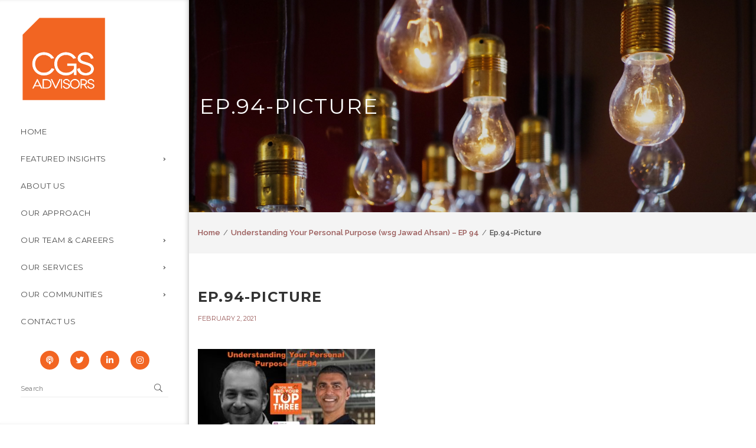

--- FILE ---
content_type: text/html; charset=UTF-8
request_url: https://www.cgsadvisors.com/2021/02/03/jawad-ahsan/ep-94-picture/
body_size: 89412
content:
<!DOCTYPE html>
<!-- Open Html -->
<html lang="en-US">
	<!-- Open Head -->
	<head>
		<meta charset="UTF-8"/>

<meta name="viewport" content="width=device-width, initial-scale=1, maximum-scale=1">

	<meta name="apple-mobile-web-app-title" content="CGS Advisors">

<link rel="pingback" href="https://www.cgsadvisors.com/xmlrpc.php"/>


            <link rel="shortcut icon" href="https://www.cgsadvisors.com/wp-content/uploads/2015/12/favicon.ico" />
    



    <link rel="apple-touch-icon" sizes="144x144" href="https://www.cgsadvisors.com/wp-content/uploads/2015/12/ios144.png">

    <link rel="apple-touch-icon" sizes="114x114" href="https://www.cgsadvisors.com/wp-content/uploads/2015/12/ios114.png">

    <link rel="apple-touch-icon" sizes="72x72" href="https://www.cgsadvisors.com/wp-content/uploads/2015/12/ios72.png">

    <link rel="apple-touch-icon" sizes="57x57" href="https://www.cgsadvisors.com/wp-content/uploads/2015/12/ios57.png">

<!--[if lt IE 9]>
<script src="https://oss.maxcdn.com/html5shiv/3.7.2/html5shiv.min.js"></script>
<script src="https://oss.maxcdn.com/respond/1.4.2/respond.min.js"></script>
<script src="http://css3-mediaqueries-js.googlecode.com/svn/trunk/css3-mediaqueries.js"></script>
<![endif]--><meta name='robots' content='index, follow, max-image-preview:large, max-snippet:-1, max-video-preview:-1' />
<script>window._wca = window._wca || [];</script>

	<!-- This site is optimized with the Yoast SEO plugin v26.8 - https://yoast.com/product/yoast-seo-wordpress/ -->
	<title>Ep.94-Picture - CGS Advisors</title>
	<link rel="canonical" href="https://www.cgsadvisors.com/2021/02/03/jawad-ahsan/ep-94-picture/" />
	<meta property="og:locale" content="en_US" />
	<meta property="og:type" content="article" />
	<meta property="og:title" content="Ep.94-Picture - CGS Advisors" />
	<meta property="og:url" content="https://www.cgsadvisors.com/2021/02/03/jawad-ahsan/ep-94-picture/" />
	<meta property="og:site_name" content="CGS Advisors" />
	<meta property="article:publisher" content="https://www.facebook.com/CGSAdvisors" />
	<meta property="og:image" content="https://www.cgsadvisors.com/2021/02/03/jawad-ahsan/ep-94-picture" />
	<meta property="og:image:width" content="1400" />
	<meta property="og:image:height" content="787" />
	<meta property="og:image:type" content="image/jpeg" />
	<meta name="twitter:card" content="summary_large_image" />
	<meta name="twitter:site" content="@cgsadvise" />
	<script type="application/ld+json" class="yoast-schema-graph">{"@context":"https://schema.org","@graph":[{"@type":"WebPage","@id":"https://www.cgsadvisors.com/2021/02/03/jawad-ahsan/ep-94-picture/","url":"https://www.cgsadvisors.com/2021/02/03/jawad-ahsan/ep-94-picture/","name":"Ep.94-Picture - CGS Advisors","isPartOf":{"@id":"https://www.cgsadvisors.com/#website"},"primaryImageOfPage":{"@id":"https://www.cgsadvisors.com/2021/02/03/jawad-ahsan/ep-94-picture/#primaryimage"},"image":{"@id":"https://www.cgsadvisors.com/2021/02/03/jawad-ahsan/ep-94-picture/#primaryimage"},"thumbnailUrl":"https://www.cgsadvisors.com/wp-content/uploads/2021/02/Ep.94-Picture.jpg","datePublished":"2021-02-02T23:16:16+00:00","breadcrumb":{"@id":"https://www.cgsadvisors.com/2021/02/03/jawad-ahsan/ep-94-picture/#breadcrumb"},"inLanguage":"en-US","potentialAction":[{"@type":"ReadAction","target":["https://www.cgsadvisors.com/2021/02/03/jawad-ahsan/ep-94-picture/"]}]},{"@type":"ImageObject","inLanguage":"en-US","@id":"https://www.cgsadvisors.com/2021/02/03/jawad-ahsan/ep-94-picture/#primaryimage","url":"https://www.cgsadvisors.com/wp-content/uploads/2021/02/Ep.94-Picture.jpg","contentUrl":"https://www.cgsadvisors.com/wp-content/uploads/2021/02/Ep.94-Picture.jpg","width":1400,"height":787},{"@type":"BreadcrumbList","@id":"https://www.cgsadvisors.com/2021/02/03/jawad-ahsan/ep-94-picture/#breadcrumb","itemListElement":[{"@type":"ListItem","position":1,"name":"Home","item":"https://www.cgsadvisors.com/"},{"@type":"ListItem","position":2,"name":"Understanding Your Personal Purpose (wsg Jawad Ahsan) &#8211; EP 94","item":"https://www.cgsadvisors.com/2021/02/03/jawad-ahsan/"},{"@type":"ListItem","position":3,"name":"Ep.94-Picture"}]},{"@type":"WebSite","@id":"https://www.cgsadvisors.com/#website","url":"https://www.cgsadvisors.com/","name":"CGS Advisors LLC","description":"Innovate | Connect | Grow","publisher":{"@id":"https://www.cgsadvisors.com/#organization"},"potentialAction":[{"@type":"SearchAction","target":{"@type":"EntryPoint","urlTemplate":"https://www.cgsadvisors.com/?s={search_term_string}"},"query-input":{"@type":"PropertyValueSpecification","valueRequired":true,"valueName":"search_term_string"}}],"inLanguage":"en-US"},{"@type":"Organization","@id":"https://www.cgsadvisors.com/#organization","name":"CGS Advisors","url":"https://www.cgsadvisors.com/","logo":{"@type":"ImageObject","inLanguage":"en-US","@id":"https://www.cgsadvisors.com/#/schema/logo/image/","url":"https://www.cgsadvisors.com/wp-content/uploads/2015/12/ios114.png","contentUrl":"https://www.cgsadvisors.com/wp-content/uploads/2015/12/ios114.png","width":114,"height":114,"caption":"CGS Advisors"},"image":{"@id":"https://www.cgsadvisors.com/#/schema/logo/image/"},"sameAs":["https://www.facebook.com/CGSAdvisors","https://x.com/cgsadvise","https://www.instagram.com/cgsadvisors","https://www.linkedin.com/company/cgs-advisors-llc/"]}]}</script>
	<!-- / Yoast SEO plugin. -->


<link rel='dns-prefetch' href='//www.googletagmanager.com' />
<link rel='dns-prefetch' href='//stats.wp.com' />
<link rel='dns-prefetch' href='//fonts.googleapis.com' />
<link rel='preconnect' href='//c0.wp.com' />
<link rel="alternate" type="application/rss+xml" title="CGS Advisors &raquo; Feed" href="https://www.cgsadvisors.com/feed/" />
<link rel="alternate" type="application/rss+xml" title="CGS Advisors &raquo; Comments Feed" href="https://www.cgsadvisors.com/comments/feed/" />
<link rel="alternate" type="application/rss+xml" title="CGS Advisors &raquo; Ep.94-Picture Comments Feed" href="https://www.cgsadvisors.com/2021/02/03/jawad-ahsan/ep-94-picture/feed/" />
<link rel="alternate" title="oEmbed (JSON)" type="application/json+oembed" href="https://www.cgsadvisors.com/wp-json/oembed/1.0/embed?url=https%3A%2F%2Fwww.cgsadvisors.com%2F2021%2F02%2F03%2Fjawad-ahsan%2Fep-94-picture%2F" />
<link rel="alternate" title="oEmbed (XML)" type="text/xml+oembed" href="https://www.cgsadvisors.com/wp-json/oembed/1.0/embed?url=https%3A%2F%2Fwww.cgsadvisors.com%2F2021%2F02%2F03%2Fjawad-ahsan%2Fep-94-picture%2F&#038;format=xml" />

    <!-- Global -->

    <style>

        .sc_team_single_member .sc_single_side .social span {
            background: #F26522;
        }

    </style>

    <!-- Grid -->

    <style>

        .grid#sc_our_team .sc_team_member .sc_team_member_name,
        .grid#sc_our_team .sc_team_member .sc_team_member_jobtitle {
            background: #F26522;
        }

        .grid#sc_our_team .sc_team_member {
            padding: 5px !important;
        }

    </style>

    <!-- Grid Circles -->

    <style>

        .grid_circles#sc_our_team .sc_team_member .sc_team_member_jobtitle,
        .grid_circles#sc_our_team .sc_team_member .sc_team_member_name {
            background: #F26522;
        }

        .grid_circles#sc_our_team .sc_team_member {
            margin: 5px;
        }

    </style>

    <!-- Grid Circles 2 -->

    <style>

        .grid_circles2#sc_our_team .sc_team_member {
            margin: 5px;
        }

    </style>

<style id='wp-img-auto-sizes-contain-inline-css' type='text/css'>
img:is([sizes=auto i],[sizes^="auto," i]){contain-intrinsic-size:3000px 1500px}
/*# sourceURL=wp-img-auto-sizes-contain-inline-css */
</style>
<link rel='stylesheet' id='ots-common-css' href='https://www.cgsadvisors.com/wp-content/plugins/our-team-enhanced/assets/css/common.css?ver=4.4.2' type='text/css' media='all' />
<style id='wp-emoji-styles-inline-css' type='text/css'>

	img.wp-smiley, img.emoji {
		display: inline !important;
		border: none !important;
		box-shadow: none !important;
		height: 1em !important;
		width: 1em !important;
		margin: 0 0.07em !important;
		vertical-align: -0.1em !important;
		background: none !important;
		padding: 0 !important;
	}
/*# sourceURL=wp-emoji-styles-inline-css */
</style>
<style id='wp-block-library-inline-css' type='text/css'>
:root{--wp-block-synced-color:#7a00df;--wp-block-synced-color--rgb:122,0,223;--wp-bound-block-color:var(--wp-block-synced-color);--wp-editor-canvas-background:#ddd;--wp-admin-theme-color:#007cba;--wp-admin-theme-color--rgb:0,124,186;--wp-admin-theme-color-darker-10:#006ba1;--wp-admin-theme-color-darker-10--rgb:0,107,160.5;--wp-admin-theme-color-darker-20:#005a87;--wp-admin-theme-color-darker-20--rgb:0,90,135;--wp-admin-border-width-focus:2px}@media (min-resolution:192dpi){:root{--wp-admin-border-width-focus:1.5px}}.wp-element-button{cursor:pointer}:root .has-very-light-gray-background-color{background-color:#eee}:root .has-very-dark-gray-background-color{background-color:#313131}:root .has-very-light-gray-color{color:#eee}:root .has-very-dark-gray-color{color:#313131}:root .has-vivid-green-cyan-to-vivid-cyan-blue-gradient-background{background:linear-gradient(135deg,#00d084,#0693e3)}:root .has-purple-crush-gradient-background{background:linear-gradient(135deg,#34e2e4,#4721fb 50%,#ab1dfe)}:root .has-hazy-dawn-gradient-background{background:linear-gradient(135deg,#faaca8,#dad0ec)}:root .has-subdued-olive-gradient-background{background:linear-gradient(135deg,#fafae1,#67a671)}:root .has-atomic-cream-gradient-background{background:linear-gradient(135deg,#fdd79a,#004a59)}:root .has-nightshade-gradient-background{background:linear-gradient(135deg,#330968,#31cdcf)}:root .has-midnight-gradient-background{background:linear-gradient(135deg,#020381,#2874fc)}:root{--wp--preset--font-size--normal:16px;--wp--preset--font-size--huge:42px}.has-regular-font-size{font-size:1em}.has-larger-font-size{font-size:2.625em}.has-normal-font-size{font-size:var(--wp--preset--font-size--normal)}.has-huge-font-size{font-size:var(--wp--preset--font-size--huge)}.has-text-align-center{text-align:center}.has-text-align-left{text-align:left}.has-text-align-right{text-align:right}.has-fit-text{white-space:nowrap!important}#end-resizable-editor-section{display:none}.aligncenter{clear:both}.items-justified-left{justify-content:flex-start}.items-justified-center{justify-content:center}.items-justified-right{justify-content:flex-end}.items-justified-space-between{justify-content:space-between}.screen-reader-text{border:0;clip-path:inset(50%);height:1px;margin:-1px;overflow:hidden;padding:0;position:absolute;width:1px;word-wrap:normal!important}.screen-reader-text:focus{background-color:#ddd;clip-path:none;color:#444;display:block;font-size:1em;height:auto;left:5px;line-height:normal;padding:15px 23px 14px;text-decoration:none;top:5px;width:auto;z-index:100000}html :where(.has-border-color){border-style:solid}html :where([style*=border-top-color]){border-top-style:solid}html :where([style*=border-right-color]){border-right-style:solid}html :where([style*=border-bottom-color]){border-bottom-style:solid}html :where([style*=border-left-color]){border-left-style:solid}html :where([style*=border-width]){border-style:solid}html :where([style*=border-top-width]){border-top-style:solid}html :where([style*=border-right-width]){border-right-style:solid}html :where([style*=border-bottom-width]){border-bottom-style:solid}html :where([style*=border-left-width]){border-left-style:solid}html :where(img[class*=wp-image-]){height:auto;max-width:100%}:where(figure){margin:0 0 1em}html :where(.is-position-sticky){--wp-admin--admin-bar--position-offset:var(--wp-admin--admin-bar--height,0px)}@media screen and (max-width:600px){html :where(.is-position-sticky){--wp-admin--admin-bar--position-offset:0px}}

/*# sourceURL=wp-block-library-inline-css */
</style><style id='global-styles-inline-css' type='text/css'>
:root{--wp--preset--aspect-ratio--square: 1;--wp--preset--aspect-ratio--4-3: 4/3;--wp--preset--aspect-ratio--3-4: 3/4;--wp--preset--aspect-ratio--3-2: 3/2;--wp--preset--aspect-ratio--2-3: 2/3;--wp--preset--aspect-ratio--16-9: 16/9;--wp--preset--aspect-ratio--9-16: 9/16;--wp--preset--color--black: #000000;--wp--preset--color--cyan-bluish-gray: #abb8c3;--wp--preset--color--white: #ffffff;--wp--preset--color--pale-pink: #f78da7;--wp--preset--color--vivid-red: #cf2e2e;--wp--preset--color--luminous-vivid-orange: #ff6900;--wp--preset--color--luminous-vivid-amber: #fcb900;--wp--preset--color--light-green-cyan: #7bdcb5;--wp--preset--color--vivid-green-cyan: #00d084;--wp--preset--color--pale-cyan-blue: #8ed1fc;--wp--preset--color--vivid-cyan-blue: #0693e3;--wp--preset--color--vivid-purple: #9b51e0;--wp--preset--gradient--vivid-cyan-blue-to-vivid-purple: linear-gradient(135deg,rgb(6,147,227) 0%,rgb(155,81,224) 100%);--wp--preset--gradient--light-green-cyan-to-vivid-green-cyan: linear-gradient(135deg,rgb(122,220,180) 0%,rgb(0,208,130) 100%);--wp--preset--gradient--luminous-vivid-amber-to-luminous-vivid-orange: linear-gradient(135deg,rgb(252,185,0) 0%,rgb(255,105,0) 100%);--wp--preset--gradient--luminous-vivid-orange-to-vivid-red: linear-gradient(135deg,rgb(255,105,0) 0%,rgb(207,46,46) 100%);--wp--preset--gradient--very-light-gray-to-cyan-bluish-gray: linear-gradient(135deg,rgb(238,238,238) 0%,rgb(169,184,195) 100%);--wp--preset--gradient--cool-to-warm-spectrum: linear-gradient(135deg,rgb(74,234,220) 0%,rgb(151,120,209) 20%,rgb(207,42,186) 40%,rgb(238,44,130) 60%,rgb(251,105,98) 80%,rgb(254,248,76) 100%);--wp--preset--gradient--blush-light-purple: linear-gradient(135deg,rgb(255,206,236) 0%,rgb(152,150,240) 100%);--wp--preset--gradient--blush-bordeaux: linear-gradient(135deg,rgb(254,205,165) 0%,rgb(254,45,45) 50%,rgb(107,0,62) 100%);--wp--preset--gradient--luminous-dusk: linear-gradient(135deg,rgb(255,203,112) 0%,rgb(199,81,192) 50%,rgb(65,88,208) 100%);--wp--preset--gradient--pale-ocean: linear-gradient(135deg,rgb(255,245,203) 0%,rgb(182,227,212) 50%,rgb(51,167,181) 100%);--wp--preset--gradient--electric-grass: linear-gradient(135deg,rgb(202,248,128) 0%,rgb(113,206,126) 100%);--wp--preset--gradient--midnight: linear-gradient(135deg,rgb(2,3,129) 0%,rgb(40,116,252) 100%);--wp--preset--font-size--small: 13px;--wp--preset--font-size--medium: 20px;--wp--preset--font-size--large: 36px;--wp--preset--font-size--x-large: 42px;--wp--preset--spacing--20: 0.44rem;--wp--preset--spacing--30: 0.67rem;--wp--preset--spacing--40: 1rem;--wp--preset--spacing--50: 1.5rem;--wp--preset--spacing--60: 2.25rem;--wp--preset--spacing--70: 3.38rem;--wp--preset--spacing--80: 5.06rem;--wp--preset--shadow--natural: 6px 6px 9px rgba(0, 0, 0, 0.2);--wp--preset--shadow--deep: 12px 12px 50px rgba(0, 0, 0, 0.4);--wp--preset--shadow--sharp: 6px 6px 0px rgba(0, 0, 0, 0.2);--wp--preset--shadow--outlined: 6px 6px 0px -3px rgb(255, 255, 255), 6px 6px rgb(0, 0, 0);--wp--preset--shadow--crisp: 6px 6px 0px rgb(0, 0, 0);}:where(.is-layout-flex){gap: 0.5em;}:where(.is-layout-grid){gap: 0.5em;}body .is-layout-flex{display: flex;}.is-layout-flex{flex-wrap: wrap;align-items: center;}.is-layout-flex > :is(*, div){margin: 0;}body .is-layout-grid{display: grid;}.is-layout-grid > :is(*, div){margin: 0;}:where(.wp-block-columns.is-layout-flex){gap: 2em;}:where(.wp-block-columns.is-layout-grid){gap: 2em;}:where(.wp-block-post-template.is-layout-flex){gap: 1.25em;}:where(.wp-block-post-template.is-layout-grid){gap: 1.25em;}.has-black-color{color: var(--wp--preset--color--black) !important;}.has-cyan-bluish-gray-color{color: var(--wp--preset--color--cyan-bluish-gray) !important;}.has-white-color{color: var(--wp--preset--color--white) !important;}.has-pale-pink-color{color: var(--wp--preset--color--pale-pink) !important;}.has-vivid-red-color{color: var(--wp--preset--color--vivid-red) !important;}.has-luminous-vivid-orange-color{color: var(--wp--preset--color--luminous-vivid-orange) !important;}.has-luminous-vivid-amber-color{color: var(--wp--preset--color--luminous-vivid-amber) !important;}.has-light-green-cyan-color{color: var(--wp--preset--color--light-green-cyan) !important;}.has-vivid-green-cyan-color{color: var(--wp--preset--color--vivid-green-cyan) !important;}.has-pale-cyan-blue-color{color: var(--wp--preset--color--pale-cyan-blue) !important;}.has-vivid-cyan-blue-color{color: var(--wp--preset--color--vivid-cyan-blue) !important;}.has-vivid-purple-color{color: var(--wp--preset--color--vivid-purple) !important;}.has-black-background-color{background-color: var(--wp--preset--color--black) !important;}.has-cyan-bluish-gray-background-color{background-color: var(--wp--preset--color--cyan-bluish-gray) !important;}.has-white-background-color{background-color: var(--wp--preset--color--white) !important;}.has-pale-pink-background-color{background-color: var(--wp--preset--color--pale-pink) !important;}.has-vivid-red-background-color{background-color: var(--wp--preset--color--vivid-red) !important;}.has-luminous-vivid-orange-background-color{background-color: var(--wp--preset--color--luminous-vivid-orange) !important;}.has-luminous-vivid-amber-background-color{background-color: var(--wp--preset--color--luminous-vivid-amber) !important;}.has-light-green-cyan-background-color{background-color: var(--wp--preset--color--light-green-cyan) !important;}.has-vivid-green-cyan-background-color{background-color: var(--wp--preset--color--vivid-green-cyan) !important;}.has-pale-cyan-blue-background-color{background-color: var(--wp--preset--color--pale-cyan-blue) !important;}.has-vivid-cyan-blue-background-color{background-color: var(--wp--preset--color--vivid-cyan-blue) !important;}.has-vivid-purple-background-color{background-color: var(--wp--preset--color--vivid-purple) !important;}.has-black-border-color{border-color: var(--wp--preset--color--black) !important;}.has-cyan-bluish-gray-border-color{border-color: var(--wp--preset--color--cyan-bluish-gray) !important;}.has-white-border-color{border-color: var(--wp--preset--color--white) !important;}.has-pale-pink-border-color{border-color: var(--wp--preset--color--pale-pink) !important;}.has-vivid-red-border-color{border-color: var(--wp--preset--color--vivid-red) !important;}.has-luminous-vivid-orange-border-color{border-color: var(--wp--preset--color--luminous-vivid-orange) !important;}.has-luminous-vivid-amber-border-color{border-color: var(--wp--preset--color--luminous-vivid-amber) !important;}.has-light-green-cyan-border-color{border-color: var(--wp--preset--color--light-green-cyan) !important;}.has-vivid-green-cyan-border-color{border-color: var(--wp--preset--color--vivid-green-cyan) !important;}.has-pale-cyan-blue-border-color{border-color: var(--wp--preset--color--pale-cyan-blue) !important;}.has-vivid-cyan-blue-border-color{border-color: var(--wp--preset--color--vivid-cyan-blue) !important;}.has-vivid-purple-border-color{border-color: var(--wp--preset--color--vivid-purple) !important;}.has-vivid-cyan-blue-to-vivid-purple-gradient-background{background: var(--wp--preset--gradient--vivid-cyan-blue-to-vivid-purple) !important;}.has-light-green-cyan-to-vivid-green-cyan-gradient-background{background: var(--wp--preset--gradient--light-green-cyan-to-vivid-green-cyan) !important;}.has-luminous-vivid-amber-to-luminous-vivid-orange-gradient-background{background: var(--wp--preset--gradient--luminous-vivid-amber-to-luminous-vivid-orange) !important;}.has-luminous-vivid-orange-to-vivid-red-gradient-background{background: var(--wp--preset--gradient--luminous-vivid-orange-to-vivid-red) !important;}.has-very-light-gray-to-cyan-bluish-gray-gradient-background{background: var(--wp--preset--gradient--very-light-gray-to-cyan-bluish-gray) !important;}.has-cool-to-warm-spectrum-gradient-background{background: var(--wp--preset--gradient--cool-to-warm-spectrum) !important;}.has-blush-light-purple-gradient-background{background: var(--wp--preset--gradient--blush-light-purple) !important;}.has-blush-bordeaux-gradient-background{background: var(--wp--preset--gradient--blush-bordeaux) !important;}.has-luminous-dusk-gradient-background{background: var(--wp--preset--gradient--luminous-dusk) !important;}.has-pale-ocean-gradient-background{background: var(--wp--preset--gradient--pale-ocean) !important;}.has-electric-grass-gradient-background{background: var(--wp--preset--gradient--electric-grass) !important;}.has-midnight-gradient-background{background: var(--wp--preset--gradient--midnight) !important;}.has-small-font-size{font-size: var(--wp--preset--font-size--small) !important;}.has-medium-font-size{font-size: var(--wp--preset--font-size--medium) !important;}.has-large-font-size{font-size: var(--wp--preset--font-size--large) !important;}.has-x-large-font-size{font-size: var(--wp--preset--font-size--x-large) !important;}
/*# sourceURL=global-styles-inline-css */
</style>

<style id='classic-theme-styles-inline-css' type='text/css'>
/*! This file is auto-generated */
.wp-block-button__link{color:#fff;background-color:#32373c;border-radius:9999px;box-shadow:none;text-decoration:none;padding:calc(.667em + 2px) calc(1.333em + 2px);font-size:1.125em}.wp-block-file__button{background:#32373c;color:#fff;text-decoration:none}
/*# sourceURL=/wp-includes/css/classic-themes.min.css */
</style>
<link rel='stylesheet' id='contact-form-7-css' href='https://www.cgsadvisors.com/wp-content/plugins/contact-form-7/includes/css/styles.css?ver=6.1.4' type='text/css' media='all' />
<link rel='stylesheet' id='events-manager-css' href='https://www.cgsadvisors.com/wp-content/plugins/events-manager/includes/css/events-manager.min.css?ver=7.2.3.1' type='text/css' media='all' />
<style id='events-manager-inline-css' type='text/css'>
body .em { --font-family : inherit; --font-weight : inherit; --font-size : 1em; --line-height : inherit; }
/*# sourceURL=events-manager-inline-css */
</style>
<link rel='stylesheet' id='woocommerce-layout-css' href='https://c0.wp.com/p/woocommerce/10.4.3/assets/css/woocommerce-layout.css' type='text/css' media='all' />
<style id='woocommerce-layout-inline-css' type='text/css'>

	.infinite-scroll .woocommerce-pagination {
		display: none;
	}
/*# sourceURL=woocommerce-layout-inline-css */
</style>
<link rel='stylesheet' id='woocommerce-smallscreen-css' href='https://c0.wp.com/p/woocommerce/10.4.3/assets/css/woocommerce-smallscreen.css' type='text/css' media='only screen and (max-width: 768px)' />
<link rel='stylesheet' id='woocommerce-general-css' href='https://c0.wp.com/p/woocommerce/10.4.3/assets/css/woocommerce.css' type='text/css' media='all' />
<style id='woocommerce-inline-inline-css' type='text/css'>
.woocommerce form .form-row .required { visibility: visible; }
/*# sourceURL=woocommerce-inline-inline-css */
</style>
<link rel='stylesheet' id='ots-widget-css' href='https://www.cgsadvisors.com/wp-content/plugins/our-team-enhanced/assets/css/widgets.css?ver=4.4.2' type='text/css' media='all' />
<link rel='stylesheet' id='xmenu-menu-amination-css' href='https://www.cgsadvisors.com/wp-content/themes/wolverine/g5plus-framework/xmenu/assets/css/amination.css?ver=6.9' type='text/css' media='all' />
<link rel='stylesheet' id='xmenu-menu-style-css' href='https://www.cgsadvisors.com/wp-content/themes/wolverine/g5plus-framework/xmenu/assets/css/style.css?ver=6.9' type='text/css' media='all' />
<link rel='stylesheet' id='g5plus_framework_font_awesome-css' href='https://www.cgsadvisors.com/wp-content/themes/wolverine/assets/plugins/fonts-awesome/css/font-awesome.min.css?ver=6.9' type='text/css' media='all' />
<link rel='stylesheet' id='g5plus_framework_font_awesome_animation-css' href='https://www.cgsadvisors.com/wp-content/themes/wolverine/assets/plugins/fonts-awesome/css/font-awesome-animation.min.css?ver=6.9' type='text/css' media='all' />
<link rel='stylesheet' id='g5plus_framework_bootstrap-css' href='https://www.cgsadvisors.com/wp-content/themes/wolverine/assets/plugins/bootstrap/css/bootstrap.min.css?ver=6.9' type='text/css' media='all' />
<link rel='stylesheet' id='g5plus_framework_wolverine_icon-css' href='https://www.cgsadvisors.com/wp-content/themes/wolverine/assets/plugins/wolverine-icon/css/styles.min.css?ver=6.9' type='text/css' media='all' />
<link rel='stylesheet' id='g5plus_framework_owl_carousel-css' href='https://www.cgsadvisors.com/wp-content/themes/wolverine/assets/plugins/owl-carousel/owl.carousel.min.css?ver=6.9' type='text/css' media='all' />
<link rel='stylesheet' id='g5plus_framework_owl_carousel_theme-css' href='https://www.cgsadvisors.com/wp-content/themes/wolverine/assets/plugins/owl-carousel/owl.theme.min.css?ver=6.9' type='text/css' media='all' />
<link rel='stylesheet' id='g5plus_framework_owl_carousel_transitions-css' href='https://www.cgsadvisors.com/wp-content/themes/wolverine/assets/plugins/owl-carousel/owl.transitions.min.css?ver=6.9' type='text/css' media='all' />
<link rel='stylesheet' id='g5plus_framework_prettyPhoto-css' href='https://www.cgsadvisors.com/wp-content/themes/wolverine/assets/plugins/prettyPhoto/css/prettyPhoto.min.css?ver=6.9' type='text/css' media='all' />
<link rel='stylesheet' id='g5plus_framework_peffect_scrollbar-css' href='https://www.cgsadvisors.com/wp-content/themes/wolverine/assets/plugins/perfect-scrollbar/css/perfect-scrollbar.min.css?ver=6.9' type='text/css' media='all' />
<link rel='stylesheet' id='g5plus-jplayer-css-css' href='https://www.cgsadvisors.com/wp-content/themes/wolverine/assets/plugins/jquery.jPlayer/skin/g5plus/skin.min.css?ver=1' type='text/css' media='all' />
<link rel='stylesheet' id='g5plus_framework_style-css' href='https://www.cgsadvisors.com/wp-content/themes/wolverine/style.min.css?ver=6.9' type='text/css' media='all' />
<link rel='stylesheet' id='g5plus_framework_vc_customize_css-css' href='https://www.cgsadvisors.com/wp-content/themes/wolverine/assets/css/vc-customize.min.css?ver=6.9' type='text/css' media='all' />
<link rel='stylesheet' id='redux-google-fonts-g5plus_wolverine_options-css' href='https://fonts.googleapis.com/css?family=Raleway%3A100%2C200%2C300%2C400%2C500%2C600%2C700%2C800%2C900%7CMontserrat%3A400%2C700%7CPlayfair+Display%3A400%2C700%2C900%2C400italic%2C700italic%2C900italic%7CLato&#038;subset=latin&#038;ver=1763664975' type='text/css' media='all' />
<link rel='stylesheet' id='child-style-css' href='https://www.cgsadvisors.com/wp-content/themes/wolverine-child/style.css?ver=6.9' type='text/css' media='all' />
<script type="text/javascript" id="woocommerce-google-analytics-integration-gtag-js-after">
/* <![CDATA[ */
/* Google Analytics for WooCommerce (gtag.js) */
					window.dataLayer = window.dataLayer || [];
					function gtag(){dataLayer.push(arguments);}
					// Set up default consent state.
					for ( const mode of [{"analytics_storage":"denied","ad_storage":"denied","ad_user_data":"denied","ad_personalization":"denied","region":["AT","BE","BG","HR","CY","CZ","DK","EE","FI","FR","DE","GR","HU","IS","IE","IT","LV","LI","LT","LU","MT","NL","NO","PL","PT","RO","SK","SI","ES","SE","GB","CH"]}] || [] ) {
						gtag( "consent", "default", { "wait_for_update": 500, ...mode } );
					}
					gtag("js", new Date());
					gtag("set", "developer_id.dOGY3NW", true);
					gtag("config", "G-W4T334JLC3", {"track_404":true,"allow_google_signals":true,"logged_in":false,"linker":{"domains":[],"allow_incoming":false},"custom_map":{"dimension1":"logged_in"}});
//# sourceURL=woocommerce-google-analytics-integration-gtag-js-after
/* ]]> */
</script>
<script type="text/javascript" src="https://c0.wp.com/c/6.9/wp-includes/js/jquery/jquery.min.js" id="jquery-core-js"></script>
<script type="text/javascript" src="https://c0.wp.com/c/6.9/wp-includes/js/jquery/jquery-migrate.min.js" id="jquery-migrate-js"></script>
<script type="text/javascript" src="https://c0.wp.com/c/6.9/wp-includes/js/jquery/ui/core.min.js" id="jquery-ui-core-js"></script>
<script type="text/javascript" src="https://c0.wp.com/c/6.9/wp-includes/js/jquery/ui/mouse.min.js" id="jquery-ui-mouse-js"></script>
<script type="text/javascript" src="https://c0.wp.com/c/6.9/wp-includes/js/jquery/ui/sortable.min.js" id="jquery-ui-sortable-js"></script>
<script type="text/javascript" src="https://c0.wp.com/c/6.9/wp-includes/js/jquery/ui/datepicker.min.js" id="jquery-ui-datepicker-js"></script>
<script type="text/javascript" id="jquery-ui-datepicker-js-after">
/* <![CDATA[ */
jQuery(function(jQuery){jQuery.datepicker.setDefaults({"closeText":"Close","currentText":"Today","monthNames":["January","February","March","April","May","June","July","August","September","October","November","December"],"monthNamesShort":["Jan","Feb","Mar","Apr","May","Jun","Jul","Aug","Sep","Oct","Nov","Dec"],"nextText":"Next","prevText":"Previous","dayNames":["Sunday","Monday","Tuesday","Wednesday","Thursday","Friday","Saturday"],"dayNamesShort":["Sun","Mon","Tue","Wed","Thu","Fri","Sat"],"dayNamesMin":["S","M","T","W","T","F","S"],"dateFormat":"MM d, yy","firstDay":0,"isRTL":false});});
//# sourceURL=jquery-ui-datepicker-js-after
/* ]]> */
</script>
<script type="text/javascript" src="https://c0.wp.com/c/6.9/wp-includes/js/jquery/ui/resizable.min.js" id="jquery-ui-resizable-js"></script>
<script type="text/javascript" src="https://c0.wp.com/c/6.9/wp-includes/js/jquery/ui/draggable.min.js" id="jquery-ui-draggable-js"></script>
<script type="text/javascript" src="https://c0.wp.com/c/6.9/wp-includes/js/jquery/ui/controlgroup.min.js" id="jquery-ui-controlgroup-js"></script>
<script type="text/javascript" src="https://c0.wp.com/c/6.9/wp-includes/js/jquery/ui/checkboxradio.min.js" id="jquery-ui-checkboxradio-js"></script>
<script type="text/javascript" src="https://c0.wp.com/c/6.9/wp-includes/js/jquery/ui/button.min.js" id="jquery-ui-button-js"></script>
<script type="text/javascript" src="https://c0.wp.com/c/6.9/wp-includes/js/jquery/ui/dialog.min.js" id="jquery-ui-dialog-js"></script>
<script type="text/javascript" id="events-manager-js-extra">
/* <![CDATA[ */
var EM = {"ajaxurl":"https://www.cgsadvisors.com/wp-admin/admin-ajax.php","locationajaxurl":"https://www.cgsadvisors.com/wp-admin/admin-ajax.php?action=locations_search","firstDay":"0","locale":"en","dateFormat":"yy-mm-dd","ui_css":"https://www.cgsadvisors.com/wp-content/plugins/events-manager/includes/css/jquery-ui/build.min.css","show24hours":"0","is_ssl":"1","autocomplete_limit":"10","calendar":{"breakpoints":{"small":560,"medium":908,"large":false},"month_format":"M Y"},"phone":"","datepicker":{"format":"m/d/Y"},"search":{"breakpoints":{"small":650,"medium":850,"full":false}},"url":"https://www.cgsadvisors.com/wp-content/plugins/events-manager","assets":{"input.em-uploader":{"js":{"em-uploader":{"url":"https://www.cgsadvisors.com/wp-content/plugins/events-manager/includes/js/em-uploader.js?v=7.2.3.1","event":"em_uploader_ready"}}},".em-event-editor":{"js":{"event-editor":{"url":"https://www.cgsadvisors.com/wp-content/plugins/events-manager/includes/js/events-manager-event-editor.js?v=7.2.3.1","event":"em_event_editor_ready"}},"css":{"event-editor":"https://www.cgsadvisors.com/wp-content/plugins/events-manager/includes/css/events-manager-event-editor.min.css?v=7.2.3.1"}},".em-recurrence-sets, .em-timezone":{"js":{"luxon":{"url":"luxon/luxon.js?v=7.2.3.1","event":"em_luxon_ready"}}},".em-booking-form, #em-booking-form, .em-booking-recurring, .em-event-booking-form":{"js":{"em-bookings":{"url":"https://www.cgsadvisors.com/wp-content/plugins/events-manager/includes/js/bookingsform.js?v=7.2.3.1","event":"em_booking_form_js_loaded"}}},"#em-opt-archetypes":{"js":{"archetypes":"https://www.cgsadvisors.com/wp-content/plugins/events-manager/includes/js/admin-archetype-editor.js?v=7.2.3.1","archetypes_ms":"https://www.cgsadvisors.com/wp-content/plugins/events-manager/includes/js/admin-archetypes.js?v=7.2.3.1","qs":"qs/qs.js?v=7.2.3.1"}}},"cached":"1","bookingInProgress":"Please wait while the booking is being submitted.","tickets_save":"Save Ticket","bookingajaxurl":"https://www.cgsadvisors.com/wp-admin/admin-ajax.php","bookings_export_save":"Export Bookings","bookings_settings_save":"Save Settings","booking_delete":"Are you sure you want to delete?","booking_offset":"30","bookings":{"submit_button":{"text":{"default":"Send your booking","free":"Send your booking","payment":"Send your booking","processing":"Processing ..."}},"update_listener":""},"bb_full":"Sold Out","bb_book":"Book Now","bb_booking":"Booking...","bb_booked":"Booking Submitted","bb_error":"Booking Error. Try again?","bb_cancel":"Cancel","bb_canceling":"Canceling...","bb_cancelled":"Cancelled","bb_cancel_error":"Cancellation Error. Try again?","txt_search":"Search","txt_searching":"Searching...","txt_loading":"Loading..."};
//# sourceURL=events-manager-js-extra
/* ]]> */
</script>
<script type="text/javascript" src="https://www.cgsadvisors.com/wp-content/plugins/events-manager/includes/js/events-manager.js?ver=7.2.3.1" id="events-manager-js"></script>
<script type="text/javascript" data-jetpack-boost="ignore" src="//www.cgsadvisors.com/wp-content/plugins/revslider/sr6/assets/js/rbtools.min.js?ver=6.7.37" async id="tp-tools-js"></script>
<script type="text/javascript" data-jetpack-boost="ignore" src="//www.cgsadvisors.com/wp-content/plugins/revslider/sr6/assets/js/rs6.min.js?ver=6.7.37" async id="revmin-js"></script>
<script type="text/javascript" src="https://c0.wp.com/p/woocommerce/10.4.3/assets/js/jquery-blockui/jquery.blockUI.min.js" id="wc-jquery-blockui-js" data-wp-strategy="defer"></script>
<script type="text/javascript" id="wc-add-to-cart-js-extra">
/* <![CDATA[ */
var wc_add_to_cart_params = {"ajax_url":"/wp-admin/admin-ajax.php","wc_ajax_url":"/?wc-ajax=%%endpoint%%","i18n_view_cart":"View cart","cart_url":"https://www.cgsadvisors.com","is_cart":"","cart_redirect_after_add":"no"};
//# sourceURL=wc-add-to-cart-js-extra
/* ]]> */
</script>
<script type="text/javascript" src="https://c0.wp.com/p/woocommerce/10.4.3/assets/js/frontend/add-to-cart.min.js" id="wc-add-to-cart-js" data-wp-strategy="defer"></script>
<script type="text/javascript" src="https://c0.wp.com/p/woocommerce/10.4.3/assets/js/js-cookie/js.cookie.min.js" id="wc-js-cookie-js" data-wp-strategy="defer"></script>
<script type="text/javascript" src="https://www.cgsadvisors.com/wp-content/plugins/js_composer/assets/js/vendors/woocommerce-add-to-cart.js?ver=8.6.1" id="vc_woocommerce-add-to-cart-js-js"></script>
<script type="text/javascript" src="https://stats.wp.com/s-202604.js" id="woocommerce-analytics-js" defer="defer" data-wp-strategy="defer"></script>

<!-- Google tag (gtag.js) snippet added by Site Kit -->
<!-- Google Analytics snippet added by Site Kit -->
<script type="text/javascript" src="https://www.googletagmanager.com/gtag/js?id=GT-WVCKRBCD" id="google_gtagjs-js" async></script>
<script type="text/javascript" id="google_gtagjs-js-after">
/* <![CDATA[ */
window.dataLayer = window.dataLayer || [];function gtag(){dataLayer.push(arguments);}
gtag("set","linker",{"domains":["www.cgsadvisors.com"]});
gtag("js", new Date());
gtag("set", "developer_id.dZTNiMT", true);
gtag("config", "GT-WVCKRBCD");
 window._googlesitekit = window._googlesitekit || {}; window._googlesitekit.throttledEvents = []; window._googlesitekit.gtagEvent = (name, data) => { var key = JSON.stringify( { name, data } ); if ( !! window._googlesitekit.throttledEvents[ key ] ) { return; } window._googlesitekit.throttledEvents[ key ] = true; setTimeout( () => { delete window._googlesitekit.throttledEvents[ key ]; }, 5 ); gtag( "event", name, { ...data, event_source: "site-kit" } ); }; 
//# sourceURL=google_gtagjs-js-after
/* ]]> */
</script>
<script type="text/javascript" id="inbound-analytics-js-extra">
/* <![CDATA[ */
var inbound_settings = {"post_id":"2671","post_type":"attachment","variation_id":"0","ip_address":"3.129.7.128","wp_lead_data":{"lead_id":null,"lead_email":null,"lead_uid":null,"lead_nonce":null},"admin_url":"https://www.cgsadvisors.com/wp-admin/admin-ajax.php","track_time":"2026/01/21 6:05:23","page_tracking":"on","search_tracking":"on","comment_tracking":"on","custom_mapping":[],"is_admin":"","ajax_nonce":"6df7be780a"};
//# sourceURL=inbound-analytics-js-extra
/* ]]> */
</script>
<script type="text/javascript" src="https://www.cgsadvisors.com/wp-content/plugins/leads//shared/assets/js/frontend/analytics/inboundAnalytics.min.js" id="inbound-analytics-js"></script>
<script></script><link rel="https://api.w.org/" href="https://www.cgsadvisors.com/wp-json/" /><link rel="alternate" title="JSON" type="application/json" href="https://www.cgsadvisors.com/wp-json/wp/v2/media/2671" /><link rel="EditURI" type="application/rsd+xml" title="RSD" href="https://www.cgsadvisors.com/xmlrpc.php?rsd" />
<meta name="generator" content="WordPress 6.9" />
<meta name="generator" content="WooCommerce 10.4.3" />
<link rel='shortlink' href='https://www.cgsadvisors.com/?p=2671' />
<meta name="generator" content="Site Kit by Google 1.170.0" />	<style>img#wpstats{display:none}</style>
		<style id="g5plus_custom_style" type="text/css"></style><style type="text/css">
                     /* Custom CSS by Arnaud Crowther - September 2019 */
@import url('https://fonts.googleapis.com/css?family=Roboto&display=swap');

@media screen and (min-width: 992px) {
	header.header-left {
		padding: 0 35px 50px;
	}
}

input[type="text"], input[type="search"], input[type="email"], input[type="url"], input[type="password"], textarea {
	width: 100%;
}

.entry-content .mc4wp-form input[type="email"], .entry-content .mc4wp-form input[type="text"] {
  width: 296px;
  height: 44px;
	display: inline-block;
}

.footer-sidebar input[type=submit], .custom-theme-button {
	display: inline-block;
	-webkit-transition: all .2s linear;
	-moz-transition: all .2s linear;
	-ms-transition: all .2s linear;
	-o-transition: all .2s linear;
	transition: all .2s linear;
	font-family: 'Montserrat';
	color: #FFFFFF;
	font-size: 10px;
	line-height: 1.6;
	letter-spacing: 0.2em;
	font-weight: 400;
	text-transform: uppercase;
	text-align: center;
	border: 1px solid #f26522;
	background-color: #f26522;
	min-width: 170px;
	padding: 13px 20px;
}

.custom-footer-list ul {
    list-style: none;
    padding-left: 0;
    overflow: auto;
    margin: 0;
    line-height: 2;
    font-size: 11px;
    font-family: 'Montserrat';
    color: #444;
    text-transform: uppercase;
    letter-spacing: 0.05em;
}
.custom-footer-list ul li {
    margin: 10px 0;
    padding-top: 10px;
    border-top: 1px solid #bbb;
}
.custom-footer-list ul li:first-child {
    border-top: 0px;
    margin-top: 0;
    padding-top: 0;
}
.custom-footer-list ul a:hover {
    color: #f26522;
}

.podsub {
    display: flex;
}
.podsub a {
    margin-right: 10px;
}

footer .bottom-bar-inner .sidebar h4.widget-title {
    margin-bottom: 0;
}                </style>	<noscript><style>.woocommerce-product-gallery{ opacity: 1 !important; }</style></noscript>
	<meta name="generator" content="Powered by WPBakery Page Builder - drag and drop page builder for WordPress."/>
<meta name="generator" content="Powered by Slider Revolution 6.7.37 - responsive, Mobile-Friendly Slider Plugin for WordPress with comfortable drag and drop interface." />
<link rel="alternate" type="application/rss+xml" title="You, Me, And Your Top Three" href="http://youmetop3.libsyn.com/rss"><script data-jetpack-boost="ignore">function setREVStartSize(e){
			//window.requestAnimationFrame(function() {
				window.RSIW = window.RSIW===undefined ? window.innerWidth : window.RSIW;
				window.RSIH = window.RSIH===undefined ? window.innerHeight : window.RSIH;
				try {
					var pw = document.getElementById(e.c).parentNode.offsetWidth,
						newh;
					pw = pw===0 || isNaN(pw) || (e.l=="fullwidth" || e.layout=="fullwidth") ? window.RSIW : pw;
					e.tabw = e.tabw===undefined ? 0 : parseInt(e.tabw);
					e.thumbw = e.thumbw===undefined ? 0 : parseInt(e.thumbw);
					e.tabh = e.tabh===undefined ? 0 : parseInt(e.tabh);
					e.thumbh = e.thumbh===undefined ? 0 : parseInt(e.thumbh);
					e.tabhide = e.tabhide===undefined ? 0 : parseInt(e.tabhide);
					e.thumbhide = e.thumbhide===undefined ? 0 : parseInt(e.thumbhide);
					e.mh = e.mh===undefined || e.mh=="" || e.mh==="auto" ? 0 : parseInt(e.mh,0);
					if(e.layout==="fullscreen" || e.l==="fullscreen")
						newh = Math.max(e.mh,window.RSIH);
					else{
						e.gw = Array.isArray(e.gw) ? e.gw : [e.gw];
						for (var i in e.rl) if (e.gw[i]===undefined || e.gw[i]===0) e.gw[i] = e.gw[i-1];
						e.gh = e.el===undefined || e.el==="" || (Array.isArray(e.el) && e.el.length==0)? e.gh : e.el;
						e.gh = Array.isArray(e.gh) ? e.gh : [e.gh];
						for (var i in e.rl) if (e.gh[i]===undefined || e.gh[i]===0) e.gh[i] = e.gh[i-1];
											
						var nl = new Array(e.rl.length),
							ix = 0,
							sl;
						e.tabw = e.tabhide>=pw ? 0 : e.tabw;
						e.thumbw = e.thumbhide>=pw ? 0 : e.thumbw;
						e.tabh = e.tabhide>=pw ? 0 : e.tabh;
						e.thumbh = e.thumbhide>=pw ? 0 : e.thumbh;
						for (var i in e.rl) nl[i] = e.rl[i]<window.RSIW ? 0 : e.rl[i];
						sl = nl[0];
						for (var i in nl) if (sl>nl[i] && nl[i]>0) { sl = nl[i]; ix=i;}
						var m = pw>(e.gw[ix]+e.tabw+e.thumbw) ? 1 : (pw-(e.tabw+e.thumbw)) / (e.gw[ix]);
						newh =  (e.gh[ix] * m) + (e.tabh + e.thumbh);
					}
					var el = document.getElementById(e.c);
					if (el!==null && el) el.style.height = newh+"px";
					el = document.getElementById(e.c+"_wrapper");
					if (el!==null && el) {
						el.style.height = newh+"px";
						el.style.display = "block";
					}
				} catch(e){
					console.log("Failure at Presize of Slider:" + e)
				}
			//});
		  };</script>
<link rel="stylesheet" type="text/css" media="all" href="https://www.cgsadvisors.com/?custom-page=header-custom-css&amp;current_page_id=2671"/>		<style type="text/css" id="wp-custom-css">
			header.header-left ul.header-social-profile-wrapper i.fa {
        background-color: #f26522 !important;
    }
header.header-left ul.header-social-profile-wrapper i.fa:hover {
        background-color: #d9d9d9 !important;
    }
header.header-left ul.header-social-profile-wrapper i.fa-brands {
        background-color: #f26522 !important;
    }
header.header-left ul.header-social-profile-wrapper i.fa-brands:hover {
        background-color: #d9d9d9 !important;
    }
.soc i.fa{
    background-color: #f26522 !important;
    width: 32px;
    height: 32px;
    line-height: 32px;
    -webkit-border-radius: 100%;
    -moz-border-radius: 100%;
    border-radius: 100%;
    -webkit-transition: all .3s;
    -moz-transition: all .3s;
    -ms-transition: all .3s;
    -o-transition: all .3s;
    transition: all .3s;
}
.soc i.fa-brands{
    background-color: #f26522 !important;
    width: 32px;
    height: 32px;
    line-height: 32px;
    -webkit-border-radius: 100%;
    -moz-border-radius: 100%;
    border-radius: 100%;
    -webkit-transition: all .3s;
    -moz-transition: all .3s;
    -ms-transition: all .3s;
    -o-transition: all .3s;
    transition: all .3s;
}
.soc i.fa{
   color:#ffffff;
}
.soc i.fa-brands{
   color:#ffffff;
}
.fa-podcast:before {
    content: "\f2ce";
}
.fa-linkedin:before {
    content: "\f0e1" !important;
}		</style>
		<style id="sccss">/* Enter Your Custom CSS Here */
.wolverine-post.style1 .wolverine-post-content {text-align: left}
.cat-post-title {font-size: inherit}
.cat-post-widget ul {margin-left:-40px}
h4{color:#f26522}
ol.tribe-list-widget {margin-left:-40px}
h4.tribe-event-title {font-size: 13px; font-weight:100; margin-bottom: 0px}
.tribe-events-list-widget .tribe-events-widget-link a {font-weight:bold; font-size: 11px; text-transform: uppercase}
.download {color:#f26522; font-weight:bold}
.header-nav-above{text-align:center}
.vc_cta3-actions {padding-left:75px}
#post-43 .category-media {display:none}
.single-team_member .entry-thumbnail {display:none}
.type-team_member .entry-post-meta-wrap {display:none}
.grid#sc_our_team .sc_team_member .sc_team_member_name, .grid#sc_our_team .sc_team_member .sc_team_member_jobtitle {padding: 0 15px}
.vc_custom_1451182287219 .wolverine-post .entry-thumbnail {display:none}

/*  */
.page-id-944 #em_widget-2 ul li {list-style-type: none; margin-bottom:15px}
.page-id-944 #em_widget-2 ul {margin-left: -40px}
h6 {font-size: 17px; text-transform: uppercase; color: #333333}

.team_member .entry-meta-tag-wrap, .team_member .post-navigation, .sc_team_member_jobtitle {display: none}
.post-1149 .vc_icon_element {margin-bottom: 0px}

</style><style type="text/css" title="dynamic-css" class="options-output">body{background-repeat:no-repeat;background-size:cover;background-attachment:fixed;background-position:center center;}.page-title-height{height:300px;}body{font-family:Raleway;font-weight:400;font-style:normal;font-size:13px;}h1{font-family:Montserrat;font-weight:400;font-style:normal;font-size:36px;}h2{font-family:Montserrat;font-weight:400;font-style:normal;font-size:28px;}h3{font-family:Montserrat;font-weight:400;font-style:normal;font-size:24px;}h4{font-family:Montserrat;font-weight:400;font-style:normal;font-size:21px;}h5{font-family:Montserrat;font-weight:400;font-style:normal;font-size:18px;}h6{font-family:Montserrat;font-weight:400;font-style:normal;font-size:14px;}{font-family:Montserrat;}{font-family:Montserrat;}{font-family:"Playfair Display";}.page-title-inner h1{font-family:Montserrat;text-transform:uppercase;font-weight:400;font-style:normal;color:#ffffff;font-size:36px;}.page-title-inner .page-sub-title{font-family:"Playfair Display";text-transform:none;font-weight:400;font-style:italic;color:#ffffff;font-size:16px;}{font-family:Lato;}</style><noscript><style> .wpb_animate_when_almost_visible { opacity: 1; }</style></noscript>		<link rel="stylesheet" href="https://cdnjs.cloudflare.com/ajax/libs/font-awesome/6.5.2/css/all.min.css">
	<link rel='stylesheet' id='wc-blocks-style-css' href='https://c0.wp.com/p/woocommerce/10.4.3/assets/client/blocks/wc-blocks.css' type='text/css' media='all' />
<link rel='stylesheet' id='rs-plugin-settings-css' href='//www.cgsadvisors.com/wp-content/plugins/revslider/sr6/assets/css/rs6.css?ver=6.7.37' type='text/css' media='all' />
<style id='rs-plugin-settings-inline-css' type='text/css'>
#rs-demo-id {}
/*# sourceURL=rs-plugin-settings-inline-css */
</style>
</head>
	<!-- Close Head -->
	<body class="attachment wp-singular attachment-template-default single single-attachment postid-2671 attachmentid-2671 attachment-jpeg wp-embed-responsive wp-theme-wolverine wp-child-theme-wolverine-child theme-wolverine woocommerce-no-js chrome footer-static header-7 header-left header-float woocommerce wpb-js-composer js-comp-ver-8.6.1 vc_responsive">


		
		<!-- Open Wrapper -->
		<div id="wrapper">

			<header id="header-mobile" class="mobile-header header-mobile-1">
		<div class="header-container-wrapper menu-drop-fly header-mobile-sticky">
		<div class="container header-mobile-wrapper">
			<div class="header-mobile-inner">
				<div class="toggle-icon-wrapper toggle-mobile-menu" data-ref="nav-menu-mobile" data-drop-type="fly">
					<div class="toggle-icon"> <span></span></div>
				</div>
				<div class="header-customize">
											<div class="search-button-wrapper header-customize-item">
	<a class="icon-search-menu" href="#" data-search-type="standard"><i class="wicon icon-search-icon"></i></a>
</div>														</div>
									<div class="header-logo-mobile">
						<a  href="https://www.cgsadvisors.com/" title="CGS Advisors - Innovate | Connect | Grow">
							<img  src="https://www.cgsadvisors.com/wp-content/uploads/2015/12/CGS_Square_logo.png" alt="CGS Advisors - Innovate | Connect | Grow" />
						</a>
					</div>
							</div>
			<div id="nav-menu-mobile" class="header-mobile-nav menu-drop-fly">
						<form class="search-form-menu-mobile"  method="get" action="https://www.cgsadvisors.com/">
			<input type="text" name="s" placeholder="Search...">
			<button type="submit"><i class="fa fa-search"></i></button>
		</form>
											<ul id="menu-main-menu" class="nav-menu-mobile x-nav-menu x-nav-menu_main-menu x-animate-slide-up" data-breakpoint="991" ><li id="menu-item-mobile-32" class="menu-item menu-item-type-post_type menu-item-object-page menu-item-home x-menu-item x-sub-menu-standard"><a href="https://www.cgsadvisors.com/" class="x-menu-a-text"><span class="x-menu-text">Home</span></a></li><li id="menu-item-mobile-1368" class="menu-item menu-item-type-custom menu-item-object-custom menu-item-has-children x-menu-item x-sub-menu-standard"><a href="#" class="x-menu-a-text"><span class="x-menu-text">Featured Insights</span><b class="x-caret"></b></a>			<ul class="x-sub-menu x-sub-menu-standard x-list-style-none x-animate-sign-flip">
		<li id="menu-item-mobile-2100" class="menu-item menu-item-type-post_type menu-item-object-page x-menu-item x-sub-menu-standard"><a href="https://www.cgsadvisors.com/reports/" class="x-menu-a-text"><span class="x-menu-text">Reports and Guides</span></a></li><li id="menu-item-mobile-1456" class="menu-item menu-item-type-post_type menu-item-object-page x-menu-item x-sub-menu-standard"><a href="https://www.cgsadvisors.com/podcast-1/" class="x-menu-a-text"><span class="x-menu-text">Podcast: You, Me, &#038; Your Top Three</span></a></li><li id="menu-item-mobile-1445" class="menu-item menu-item-type-post_type menu-item-object-page x-menu-item x-sub-menu-standard"><a href="https://www.cgsadvisors.com/our-blog/" class="x-menu-a-text"><span class="x-menu-text">Our Blog</span></a></li></ul></li><li id="menu-item-mobile-31" class="menu-item menu-item-type-post_type menu-item-object-page x-menu-item x-sub-menu-standard"><a href="https://www.cgsadvisors.com/about-us/" class="x-menu-a-text"><span class="x-menu-text">About Us</span></a></li><li id="menu-item-mobile-2185" class="menu-item menu-item-type-post_type menu-item-object-page x-menu-item x-sub-menu-standard"><a href="https://www.cgsadvisors.com/respond-to-disruption/" class="x-menu-a-text"><span class="x-menu-text">Our Approach</span></a></li><li id="menu-item-mobile-30" class="menu-item menu-item-type-post_type menu-item-object-page menu-item-has-children x-menu-item x-sub-menu-standard"><a href="https://www.cgsadvisors.com/our-team/" class="x-menu-a-text"><span class="x-menu-text">Our Team &#038; Careers</span><b class="x-caret"></b></a>			<ul class="x-sub-menu x-sub-menu-standard x-list-style-none x-animate-sign-flip">
		<li id="menu-item-mobile-3384" class="menu-item menu-item-type-post_type menu-item-object-page x-menu-item x-sub-menu-standard"><a href="https://www.cgsadvisors.com/our-team/" class="x-menu-a-text"><span class="x-menu-text">Our Team</span></a></li><li id="menu-item-mobile-3383" class="menu-item menu-item-type-post_type menu-item-object-page x-menu-item x-sub-menu-standard"><a href="https://www.cgsadvisors.com/careers/" class="x-menu-a-text"><span class="x-menu-text">Join Our Team</span></a></li></ul></li><li id="menu-item-mobile-35" class="menu-item menu-item-type-custom menu-item-object-custom menu-item-has-children x-menu-item x-sub-menu-standard"><a href="#" class="x-menu-a-text"><span class="x-menu-text">Our Services</span><b class="x-caret"></b></a>			<ul class="x-sub-menu x-sub-menu-standard x-list-style-none x-animate-sign-flip">
		<li id="menu-item-mobile-2591" class="menu-item menu-item-type-post_type menu-item-object-page x-menu-item x-sub-menu-standard"><a href="https://www.cgsadvisors.com/it-transformation/" class="x-menu-a-text"><span class="x-menu-text">IT Transformation</span></a></li><li id="menu-item-mobile-3585" class="menu-item menu-item-type-post_type menu-item-object-page x-menu-item x-sub-menu-standard"><a href="https://www.cgsadvisors.com/strategic-transformation-2/" class="x-menu-a-text"><span class="x-menu-text">Strategic Transformation</span></a></li><li id="menu-item-mobile-2480" class="menu-item menu-item-type-post_type menu-item-object-page x-menu-item x-sub-menu-standard"><a href="https://www.cgsadvisors.com/innovation/" class="x-menu-a-text"><span class="x-menu-text">Enterprise Innovation Enablement</span></a></li><li id="menu-item-mobile-3725" class="menu-item menu-item-type-post_type menu-item-object-page x-menu-item x-sub-menu-standard"><a href="https://www.cgsadvisors.com/inertia-removal/" class="x-menu-a-text"><span class="x-menu-text">Inertia Removal</span></a></li><li id="menu-item-mobile-1096" class="menu-item menu-item-type-post_type menu-item-object-page x-menu-item x-sub-menu-standard"><a href="https://www.cgsadvisors.com/thought-leadership/" class="x-menu-a-text"><span class="x-menu-text">Speaking &#038; Certification</span></a></li></ul></li><li id="menu-item-mobile-3381" class="menu-item menu-item-type-post_type menu-item-object-page menu-item-has-children x-menu-item x-sub-menu-standard"><a href="https://www.cgsadvisors.com/i4-0-orchestration-collaborative/" class="x-menu-a-text"><span class="x-menu-text">Our Communities</span><b class="x-caret"></b></a>			<ul class="x-sub-menu x-sub-menu-standard x-list-style-none x-animate-sign-flip">
		<li id="menu-item-mobile-3375" class="menu-item menu-item-type-post_type menu-item-object-page x-menu-item x-sub-menu-standard"><a href="https://www.cgsadvisors.com/i4-0-orchestration-collaborative/" class="x-menu-a-text"><span class="x-menu-text">I4.0 Orchestration Collaborative</span></a></li></ul></li><li id="menu-item-mobile-1152" class="menu-item menu-item-type-custom menu-item-object-custom x-menu-item x-sub-menu-standard"><a href="https://www.cgsadvisors.com/stay-in-touch/" class="x-menu-a-text"><span class="x-menu-text">Contact Us</span></a></li></ul>								
			</div>
							<div class="main-menu-overlay"></div>
					</div>
	</div>
</header>
	<header id="header" class="main-header header-7 header-left">
	<div class="header-nav-above">
		<div class="header-logo">
	<a  href="https://www.cgsadvisors.com/" title="CGS Advisors - Innovate | Connect | Grow">
		<img  src="https://www.cgsadvisors.com/wp-content/uploads/2015/12/CGS_Square_logo.png" alt="CGS Advisors - Innovate | Connect | Grow" />
	</a>
</div>
	</div>
	<div class="header-nav-wrapper header-desktop-wrapper nav-hover-primary">
					<div id="primary-menu" class="menu-wrapper">
				<ul id="main-menu" class="main-menu x-nav-vmenu x-nav-menu x-nav-menu_main-menu x-animate-slide-up" data-breakpoint="991" ><li id="menu-item-32" class="menu-item menu-item-type-post_type menu-item-object-page menu-item-home x-menu-item x-sub-menu-standard"><a href="https://www.cgsadvisors.com/" class="x-menu-a-text"><span class="x-menu-text">Home</span></a></li><li id="menu-item-1368" class="menu-item menu-item-type-custom menu-item-object-custom menu-item-has-children x-menu-item x-sub-menu-standard"><a href="#" class="x-menu-a-text"><span class="x-menu-text">Featured Insights</span><b class="x-caret"></b></a>			<ul class="x-sub-menu x-sub-menu-standard x-list-style-none x-animate-sign-flip">
		<li id="menu-item-2100" class="menu-item menu-item-type-post_type menu-item-object-page x-menu-item x-sub-menu-standard"><a href="https://www.cgsadvisors.com/reports/" class="x-menu-a-text"><span class="x-menu-text">Reports and Guides</span></a></li><li id="menu-item-1456" class="menu-item menu-item-type-post_type menu-item-object-page x-menu-item x-sub-menu-standard"><a href="https://www.cgsadvisors.com/podcast-1/" class="x-menu-a-text"><span class="x-menu-text">Podcast: You, Me, &#038; Your Top Three</span></a></li><li id="menu-item-1445" class="menu-item menu-item-type-post_type menu-item-object-page x-menu-item x-sub-menu-standard"><a href="https://www.cgsadvisors.com/our-blog/" class="x-menu-a-text"><span class="x-menu-text">Our Blog</span></a></li></ul></li><li id="menu-item-31" class="menu-item menu-item-type-post_type menu-item-object-page x-menu-item x-sub-menu-standard"><a href="https://www.cgsadvisors.com/about-us/" class="x-menu-a-text"><span class="x-menu-text">About Us</span></a></li><li id="menu-item-2185" class="menu-item menu-item-type-post_type menu-item-object-page x-menu-item x-sub-menu-standard"><a href="https://www.cgsadvisors.com/respond-to-disruption/" class="x-menu-a-text"><span class="x-menu-text">Our Approach</span></a></li><li id="menu-item-30" class="menu-item menu-item-type-post_type menu-item-object-page menu-item-has-children x-menu-item x-sub-menu-standard"><a href="https://www.cgsadvisors.com/our-team/" class="x-menu-a-text"><span class="x-menu-text">Our Team &#038; Careers</span><b class="x-caret"></b></a>			<ul class="x-sub-menu x-sub-menu-standard x-list-style-none x-animate-sign-flip">
		<li id="menu-item-3384" class="menu-item menu-item-type-post_type menu-item-object-page x-menu-item x-sub-menu-standard"><a href="https://www.cgsadvisors.com/our-team/" class="x-menu-a-text"><span class="x-menu-text">Our Team</span></a></li><li id="menu-item-3383" class="menu-item menu-item-type-post_type menu-item-object-page x-menu-item x-sub-menu-standard"><a href="https://www.cgsadvisors.com/careers/" class="x-menu-a-text"><span class="x-menu-text">Join Our Team</span></a></li></ul></li><li id="menu-item-35" class="menu-item menu-item-type-custom menu-item-object-custom menu-item-has-children x-menu-item x-sub-menu-standard"><a href="#" class="x-menu-a-text"><span class="x-menu-text">Our Services</span><b class="x-caret"></b></a>			<ul class="x-sub-menu x-sub-menu-standard x-list-style-none x-animate-sign-flip">
		<li id="menu-item-2591" class="menu-item menu-item-type-post_type menu-item-object-page x-menu-item x-sub-menu-standard"><a href="https://www.cgsadvisors.com/it-transformation/" class="x-menu-a-text"><span class="x-menu-text">IT Transformation</span></a></li><li id="menu-item-3585" class="menu-item menu-item-type-post_type menu-item-object-page x-menu-item x-sub-menu-standard"><a href="https://www.cgsadvisors.com/strategic-transformation-2/" class="x-menu-a-text"><span class="x-menu-text">Strategic Transformation</span></a></li><li id="menu-item-2480" class="menu-item menu-item-type-post_type menu-item-object-page x-menu-item x-sub-menu-standard"><a href="https://www.cgsadvisors.com/innovation/" class="x-menu-a-text"><span class="x-menu-text">Enterprise Innovation Enablement</span></a></li><li id="menu-item-3725" class="menu-item menu-item-type-post_type menu-item-object-page x-menu-item x-sub-menu-standard"><a href="https://www.cgsadvisors.com/inertia-removal/" class="x-menu-a-text"><span class="x-menu-text">Inertia Removal</span></a></li><li id="menu-item-1096" class="menu-item menu-item-type-post_type menu-item-object-page x-menu-item x-sub-menu-standard"><a href="https://www.cgsadvisors.com/thought-leadership/" class="x-menu-a-text"><span class="x-menu-text">Speaking &#038; Certification</span></a></li></ul></li><li id="menu-item-3381" class="menu-item menu-item-type-post_type menu-item-object-page menu-item-has-children x-menu-item x-sub-menu-standard"><a href="https://www.cgsadvisors.com/i4-0-orchestration-collaborative/" class="x-menu-a-text"><span class="x-menu-text">Our Communities</span><b class="x-caret"></b></a>			<ul class="x-sub-menu x-sub-menu-standard x-list-style-none x-animate-sign-flip">
		<li id="menu-item-3375" class="menu-item menu-item-type-post_type menu-item-object-page x-menu-item x-sub-menu-standard"><a href="https://www.cgsadvisors.com/i4-0-orchestration-collaborative/" class="x-menu-a-text"><span class="x-menu-text">I4.0 Orchestration Collaborative</span></a></li></ul></li><li id="menu-item-1152" class="menu-item menu-item-type-custom menu-item-object-custom x-menu-item x-sub-menu-standard"><a href="https://www.cgsadvisors.com/stay-in-touch/" class="x-menu-a-text"><span class="x-menu-text">Contact Us</span></a></li></ul>			</div>
							<div class="header-customize">
					<div class="custom-text-wrapper header-customize-item">
		                    <div class="soc-wrapper">
<div class="soc">
<ul class="header-customize-item header-social-profile-wrapper">
<li><a href="https://www.cgsadvisors.com/podcast-1/"><i class="fa fa-podcast"></i></a></li>
<li><a href="https://x.com/cgsadvise"><i class="fa-brands fa-twitter"></i></a></li>
<li><a href="https://www.linkedin.com/company/cgs-advisors-llc"><i class="fa-brands fa-linkedin"></i></a></li>
<li><a href="https://www.instagram.com/cgsadvisors/"><i class="fa-brands fa-instagram"></i></a></li>
</ul>
</div>
</div>                	</div>
	<div class="search-button-wrapper header-customize-item" data-hint-message="Type at least 3 characters to search">
		<form method="get" action="https://www.cgsadvisors.com" class="search-type-standard">
			<input type="text" name="s" placeholder="Search"/>
			<button type="submit"><i class="wicon icon-search-icon"></i></button>
		</form>
	</div>
			</div>
			</div>
</header>				<div id="search_popup_wrapper" class="dialog">
		<div class="dialog__overlay"></div>
		<div class="dialog__content">
			<div class="morph-shape">
				<svg xmlns="http://www.w3.org/2000/svg" width="100%" height="100%" viewBox="0 0 520 280"
				     preserveAspectRatio="none">
					<rect x="3" y="3" fill="none" width="516" height="276"/>
				</svg>
			</div>
			<div class="dialog-inner">
				<h2>Enter your keyword</h2>
				<form  method="get" action="https://www.cgsadvisors.com" class="search-popup-inner">
					<input type="text" name="s" placeholder="Search...">
					<button type="submit">Search</button>
				</form>
				<div><button class="action" data-dialog-close="close" type="button"><i class="fa fa-close"></i></button></div>
			</div>
		</div>
	</div>
	
			<!-- Open Wrapper Content -->
			<div id="wrapper-content" class="clearfix">

			
    <section  class="page-title-wrap page-title-height page-title-wrap-bg page-title-left" style="background-image: url(https://www.cgsadvisors.com/wp-content/uploads/2020/05/diz-play-PIrOQrqewLE-unsplash-scaled.jpg)">
        <div class="page-title-overlay" ></div>
        <div class="container">
            <div class="page-title-inner block-center">
                <div class="block-center-inner">
                    <h1 >Ep.94-Picture</h1>
                                    </div>
            </div>
        </div>
    </section>
    <section class="breadcrumb-wrap page-title-margin-bottom">
        <div class="container">
            	<ul class="breadcrumbs"><li><a rel="v:url" href="https://www.cgsadvisors.com/" class="home">Home</a></li><li><a rel="v:url" href="https://www.cgsadvisors.com/2021/02/03/jawad-ahsan/" title="Understanding Your Personal Purpose (wsg Jawad Ahsan) &#8211; EP 94">Understanding Your Personal Purpose (wsg Jawad Ahsan) &#8211; EP 94</a></li><li><span>Ep.94-Picture</span></li></ul>        </div>
    </section>
<main  class="site-content-single-post">
        <div class="container clearfix">
                    <div class="row clearfix">
                                    <div class="site-content-archive-inner col-md-12">
                <div class="blog-wrap">
                    <div class="blog-inner blog-single clearfix">
                        <article id="post-2671" class="clearfix post-2671 attachment type-attachment status-inherit hentry">
    <div class="entry-wrap clearfix">
                <div class="entry-content-wrap">
            <h3 class="entry-title">
                <a class="bold-color link-color-hover link-color-active" href="https://www.cgsadvisors.com/2021/02/03/jawad-ahsan/ep-94-picture/" rel="bookmark" title="Ep.94-Picture">Ep.94-Picture</a>
            </h3>
            <div class="entry-post-meta-wrap">
                <ul class="entry-meta">
        <li class="entry-meta-date">
        <a href="https://www.cgsadvisors.com/2021/02/03/jawad-ahsan/ep-94-picture/" rel="bookmark" title="Ep.94-Picture"> February 2, 2021 </a>
    </li>
    </ul>            </div>

            <div class="entry-content clearfix">
                <p class="attachment"><a href='https://www.cgsadvisors.com/wp-content/uploads/2021/02/Ep.94-Picture.jpg'><img fetchpriority="high" decoding="async" width="300" height="169" src="https://www.cgsadvisors.com/wp-content/uploads/2021/02/Ep.94-Picture-300x169.jpg" class="attachment-medium size-medium" alt="" srcset="https://www.cgsadvisors.com/wp-content/uploads/2021/02/Ep.94-Picture-300x169.jpg 300w, https://www.cgsadvisors.com/wp-content/uploads/2021/02/Ep.94-Picture-600x337.jpg 600w, https://www.cgsadvisors.com/wp-content/uploads/2021/02/Ep.94-Picture-1024x576.jpg 1024w, https://www.cgsadvisors.com/wp-content/uploads/2021/02/Ep.94-Picture-768x432.jpg 768w, https://www.cgsadvisors.com/wp-content/uploads/2021/02/Ep.94-Picture.jpg 1400w" sizes="(max-width: 300px) 100vw, 300px" /></a></p>
            </div>
            <div class="entry-meta-tag-wrap">
    <div class="social-share-wrap">
        <label>Share:</label>
        <ul class="social-share">
            
                            <li>
                    <a onclick="popUp=window.open('http://twitter.com/home?status=Ep.94-Picture https%3A%2F%2Fwww.cgsadvisors.com%2F2021%2F02%2F03%2Fjawad-ahsan%2Fep-94-picture%2F','sharer','scrollbars=yes,width=800,height=400');popUp.focus();return false;"  href="javascript:;">
                        <i class="fa fa-twitter"></i>
                    </a>
                </li>
            
                            <li>
                    <a  onclick="popUp=window.open('http://linkedin.com/shareArticle?mini=true&amp;url=https%3A%2F%2Fwww.cgsadvisors.com%2F2021%2F02%2F03%2Fjawad-ahsan%2Fep-94-picture%2F&amp;title=Ep.94-Picture','sharer','scrollbars=yes,width=800,height=400');popUp.focus();return false;" href="javascript:;">
                        <i class="fa fa-linkedin"></i>
                    </a>
                </li>
            
            
                    </ul>
    </div>
</div>
<nav class="post-navigation" role="navigation">
    <div class="nav-links">
        <div class="nav-previous"><a href="https://www.cgsadvisors.com/2021/02/03/jawad-ahsan/" rel="prev"><i class="post-navigation-icon fa fa-chevron-left"></i> <div class="post-navigation-content"><div class="post-navigation-label">Previous Post</div> <div class="post-navigation-title">Understanding Your Personal Purpose (wsg Jawad Ahsan) &#8211; EP 94 </div> </div> </a></div>    </div>
    <!-- .nav-links -->
</nav><!-- .navigation -->    <div class="entry-comments" id="comments">
	    <h3 class="comments-title">
            <span>
                No Comments            </span>
	    </h3>
                            <div class="entry-comments-form">
                	<div id="respond" class="comment-respond">
		<h3 id="reply-title" class="comment-reply-title">Leave a Comment <small><a rel="nofollow" id="cancel-comment-reply-link" href="/2021/02/03/jawad-ahsan/ep-94-picture/#respond" style="display:none;">Cancel reply</a></small></h3><form action="https://www.cgsadvisors.com/wp-comments-post.php" method="post" id="commentform" class="comment-form"><p class="comment-notes">Your email address will not be published.</p><div class="form-group col-md-12"><textarea rows="6" id="comment" name="comment"  placeholder="Message*"  aria-required='true'></textarea></div><div class="form-group col-md-6"><input id="author" name="author" type="text" value="" placeholder="Name*"  aria-required='true'></div>
<div class="form-group col-md-6"><input id="email" name="email" type="email" value="" placeholder="Email*"  aria-required='true'></div>
<p class="form-submit"><input name="submit" type="submit" id="btnComment" class="wolverine-button style1 button-2x" value="Send" /> <input type='hidden' name='comment_post_ID' value='2671' id='comment_post_ID' />
<input type='hidden' name='comment_parent' id='comment_parent' value='0' />
</p><p style="display: none;"><input type="hidden" id="akismet_comment_nonce" name="akismet_comment_nonce" value="81910bc7f6" /></p><p style="display: none !important;" class="akismet-fields-container" data-prefix="ak_"><label>&#916;<textarea name="ak_hp_textarea" cols="45" rows="8" maxlength="100"></textarea></label><input type="hidden" id="ak_js_1" name="ak_js" value="131"/><script>document.getElementById( "ak_js_1" ).setAttribute( "value", ( new Date() ).getTime() );</script></p></form>	</div><!-- #respond -->
	            </div>
            </div>
        </div>
    </div>
</article>

                    </div>
	                                </div>
            </div>
                                </div>
                </div>
</main>
			
			</div>
			<!-- Close Wrapper Content -->

			
							<footer  class="main-footer-wrapper custom">
					<div id="wrapper-footer">
						<div class="main-footer">
	<div class="footer_inner clearfix">
					<div class="footer_top_holder col-4">
				<div class="container">
					<div class="row footer-top-col-4 footer-5">
						<div class="sidebar footer-sidebar col-md-4 col-sm-12 col-1"><aside id="text-8" class="widget widget_text"><h4 class="widget-title"><span>Subscribe to Stay in Touch</span></h4>			<div class="textwidget"><p>Provide your information and stay informed of the latest blogs, podcasts, events, white papers and other CGS Advisors information.</p>
<script>(function() {
	window.mc4wp = window.mc4wp || {
		listeners: [],
		forms: {
			on: function(evt, cb) {
				window.mc4wp.listeners.push(
					{
						event   : evt,
						callback: cb
					}
				);
			}
		}
	}
})();
</script><!-- Mailchimp for WordPress v4.11.1 - https://wordpress.org/plugins/mailchimp-for-wp/ --><form id="mc4wp-form-1" class="mc4wp-form mc4wp-form-1416" method="post" data-id="1416" data-name="CGS Content Subscription" ><div class="mc4wp-form-fields"><p>
    <label>First Name</label>
    <input type="text" name="FNAME" placeholder="Your first name" required="">
</p>
<p>
    <label>Last Name</label>
    <input type="text" name="LNAME" placeholder="Your last name" required="">
</p>
<p>
	<label>Email address: </label>
	<input type="email" name="EMAIL" placeholder="Your email address" required />
</p>

<p>
	<input type="submit" value="Sign up" />
</p></div><label style="display: none !important;">Leave this field empty if you're human: <input type="text" name="_mc4wp_honeypot" value="" tabindex="-1" autocomplete="off" /></label><input type="hidden" name="_mc4wp_timestamp" value="1768993523" /><input type="hidden" name="_mc4wp_form_id" value="1416" /><input type="hidden" name="_mc4wp_form_element_id" value="mc4wp-form-1" /><div class="mc4wp-response"></div></form><!-- / Mailchimp for WordPress Plugin -->
</div>
		</aside></div><div class="sidebar footer-sidebar col-md-4 col-sm-12 col-2"><aside id="listcategorypostswidget-3" class="custom-footer-list widget widget_listcategorypostswidget"><h4 class="widget-title"><span>Recent Podcasts</span></h4><ul class="lcp_catlist" id="lcp_instance_listcategorypostswidget-3"><li><a href="https://www.cgsadvisors.com/2026/01/07/bob-mcclure/">Learning to Fall Down (wsg Bob McClure) &#8211; EP 177</a></li><li><a href="https://www.cgsadvisors.com/2025/11/26/jeff-greenfield/">The AI Consumer Is Coming (WSG Jeff Greenfield) &#8211; EP 176</a></li><li><a href="https://www.cgsadvisors.com/2025/11/12/jordi-lombarte/">Finding Opportunities in the Problems (WSG Jordi Lombarte) &#8211; Ep 175</a></li><li><a href="https://www.cgsadvisors.com/2025/07/16/todd-loiselle/">Building &amp; Blurring the Bridge (WSG Todd Loiselle) &#8211; Ep 174</a></li><li><a href="https://www.cgsadvisors.com/2025/05/28/gina-thorsen/">Leading Through Reflection (WSG Gina Thorsen) &#8211; EP 173</a></li><li><a href="https://www.cgsadvisors.com/2025/05/07/jared-rosenthal/">Proving Them Right (WSG Jared Rosenthal) &#8211; EP 172</a></li><li><a href="https://www.cgsadvisors.com/2025/04/23/judy-asher/">Bending the Rules (WSG Judy Asher) &#8211; EP 171</a></li></ul></aside><aside id="custom_html-2" class="widget_text widget widget_custom_html"><div class="textwidget custom-html-widget"><a class=" download" href="https://www.cgsadvisors.com/podcast-1/">See all episodes</a></div></aside></div><div class="sidebar footer-sidebar col-md-4 col-sm-12 col-3"><aside id="custom_html-3" class="widget_text custom-footer-list widget widget_custom_html"><h4 class="widget-title"><span>Recent Thought Leadership</span></h4><div class="textwidget custom-html-widget"><ul class="lcp_catlist">
   <li><a href="https://mailchi.mp/cgsadvisors/post-pandemic-planning-business-model-resiliency">Post Pandemic Planning - Business Model Resiliency</a></li>
   <li><a href="https://www.cgsadvisors.com/wp-content/uploads/2020/04/Patterns-in-a-Pandemic-Driven-Crisis-CGS-Report.pdf">Recognizing the Patterns in the Pandemic Driven Crisis</a></li>
   <li><a href="https://mailchi.mp/cgsadvisors/mind-your-is-and-ps">Mind your I's and P's</a></li>
</ul></div></aside><aside id="listcategorypostswidget-5" class="custom-footer-list widget widget_listcategorypostswidget"><h4 class="widget-title"><span>In the news</span></h4><ul class="lcp_catlist" id="lcp_instance_listcategorypostswidget-5"><li><a href="https://www.cgsadvisors.com/2021/11/23/boutique-strategy-and-innovation-firm-celebrates-10th-anniversary/">Boutique strategy and innovation firm celebrates 10th anniversary</a></li><li><a href="https://www.cgsadvisors.com/2020/09/17/the-board-of-director-punchlist/">The Board of Director Punchlist &#8211; 6 Pandemic-Driven Priorities for Board of Directors</a></li><li><a href="https://www.cgsadvisors.com/2020/05/07/cgs-advisors-welcomes-new-member-to-firms-fellows-network/">CGS Advisors Welcomes New Member to Firm’s Fellows Network</a></li></ul></aside></div>					</div>
				</div>
			</div>
			</div>
</div><div class="bottom-bar-wrapper">
    <div class="container">
	    <div class="bottom-bar-inner">
		    <div class="row">
			    <div class="col-md-6 sidebar text-left">
				    <aside id="text-3" class="widget widget_text"><h4 class="widget-title"><span>© CGS Advisors, LLC | All rights reserved</span></h4>			<div class="textwidget"></div>
		</aside>			    </div>
			    <div class="col-md-6 sidebar text-right">
				    <aside id="text-9" class="widget widget_text">			<div class="textwidget"><h4 class="widget-title">
<a href="mailto:info@cgsadvisors.com">info@cgsadvisors.com</a></h4></div>
		</aside>			    </div>
		    </div>
	    </div>
    </div>
</div>
					</div>
				</footer>
					</div>
		<!-- Close Wrapper -->

		<div class="back-top-top-wrap">
    <a  class="back-to-top" href="javascript:;">
        <i class="fa fa-angle-up"></i>
    </a>
</div>
	
		<script>
			window.RS_MODULES = window.RS_MODULES || {};
			window.RS_MODULES.modules = window.RS_MODULES.modules || {};
			window.RS_MODULES.waiting = window.RS_MODULES.waiting || [];
			window.RS_MODULES.defered = false;
			window.RS_MODULES.moduleWaiting = window.RS_MODULES.moduleWaiting || {};
			window.RS_MODULES.type = 'compiled';
		</script>
		<script type="speculationrules">
{"prefetch":[{"source":"document","where":{"and":[{"href_matches":"/*"},{"not":{"href_matches":["/wp-*.php","/wp-admin/*","/wp-content/uploads/*","/wp-content/*","/wp-content/plugins/*","/wp-content/themes/wolverine-child/*","/wp-content/themes/wolverine/*","/*\\?(.+)"]}},{"not":{"selector_matches":"a[rel~=\"nofollow\"]"}},{"not":{"selector_matches":".no-prefetch, .no-prefetch a"}}]},"eagerness":"conservative"}]}
</script>
		<script type="text/javascript">
			(function() {
				let targetObjectName = 'EM';
				if ( typeof window[targetObjectName] === 'object' && window[targetObjectName] !== null ) {
					Object.assign( window[targetObjectName], []);
				} else {
					console.warn( 'Could not merge extra data: window.' + targetObjectName + ' not found or not an object.' );
				}
			})();
		</script>
		<script>(function() {function maybePrefixUrlField () {
  const value = this.value.trim()
  if (value !== '' && value.indexOf('http') !== 0) {
    this.value = 'http://' + value
  }
}

const urlFields = document.querySelectorAll('.mc4wp-form input[type="url"]')
for (let j = 0; j < urlFields.length; j++) {
  urlFields[j].addEventListener('blur', maybePrefixUrlField)
}
})();</script><script type="text/javascript">                                    </script>	<script type='text/javascript'>
		(function () {
			var c = document.body.className;
			c = c.replace(/woocommerce-no-js/, 'woocommerce-js');
			document.body.className = c;
		})();
	</script>
	<script type="text/javascript" src="https://www.cgsadvisors.com/wp-content/plugins/leads//shared//shortcodes/js/spin.min.js" id="spin.min-js"></script>
<script type="text/javascript" src="https://www.googletagmanager.com/gtag/js?id=G-W4T334JLC3" id="google-tag-manager-js" data-wp-strategy="async"></script>
<script type="text/javascript" src="https://c0.wp.com/c/6.9/wp-includes/js/dist/hooks.min.js" id="wp-hooks-js"></script>
<script type="text/javascript" src="https://c0.wp.com/c/6.9/wp-includes/js/dist/i18n.min.js" id="wp-i18n-js"></script>
<script type="text/javascript" id="wp-i18n-js-after">
/* <![CDATA[ */
wp.i18n.setLocaleData( { 'text direction\u0004ltr': [ 'ltr' ] } );
//# sourceURL=wp-i18n-js-after
/* ]]> */
</script>
<script type="text/javascript" src="https://www.cgsadvisors.com/wp-content/plugins/woocommerce-google-analytics-integration/assets/js/build/main.js?ver=51ef67570ab7d58329f5" id="woocommerce-google-analytics-integration-js"></script>
<script type="text/javascript" src="https://www.cgsadvisors.com/wp-content/plugins/contact-form-7/includes/swv/js/index.js?ver=6.1.4" id="swv-js"></script>
<script type="text/javascript" id="contact-form-7-js-before">
/* <![CDATA[ */
var wpcf7 = {
    "api": {
        "root": "https:\/\/www.cgsadvisors.com\/wp-json\/",
        "namespace": "contact-form-7\/v1"
    },
    "cached": 1
};
//# sourceURL=contact-form-7-js-before
/* ]]> */
</script>
<script type="text/javascript" src="https://www.cgsadvisors.com/wp-content/plugins/contact-form-7/includes/js/index.js?ver=6.1.4" id="contact-form-7-js"></script>
<script type="text/javascript" id="woocommerce-js-extra">
/* <![CDATA[ */
var woocommerce_params = {"ajax_url":"/wp-admin/admin-ajax.php","wc_ajax_url":"/?wc-ajax=%%endpoint%%","i18n_password_show":"Show password","i18n_password_hide":"Hide password"};
//# sourceURL=woocommerce-js-extra
/* ]]> */
</script>
<script type="text/javascript" src="https://c0.wp.com/p/woocommerce/10.4.3/assets/js/frontend/woocommerce.min.js" id="woocommerce-js" data-wp-strategy="defer"></script>
<script type="text/javascript" src="https://www.cgsadvisors.com/wp-content/themes/wolverine/assets/plugins/bootstrap/js/bootstrap.min.js?ver=6.9" id="g5plus_framework_bootstrap-js"></script>
<script type="text/javascript" src="https://c0.wp.com/c/6.9/wp-includes/js/comment-reply.min.js" id="comment-reply-js" async="async" data-wp-strategy="async" fetchpriority="low"></script>
<script type="text/javascript" src="https://www.cgsadvisors.com/wp-content/themes/wolverine/assets/js/plugin.min.js?ver=6.9" id="g5plus_framework_plugins-js"></script>
<script type="text/javascript" id="g5plus_framework_app-js-extra">
/* <![CDATA[ */
var g5plus_framework_vars = {"ajax_url":"https://www.cgsadvisors.com/wp-admin/admin-ajax.php?activate-multi=true","theme_url":"https://www.cgsadvisors.com/wp-content/themes/wolverine/","site_url":"https://www.cgsadvisors.com"};
//# sourceURL=g5plus_framework_app-js-extra
/* ]]> */
</script>
<script type="text/javascript" src="https://www.cgsadvisors.com/wp-content/themes/wolverine/assets/js/main.min.js?ver=6.9" id="g5plus_framework_app-js"></script>
<script type="text/javascript" src="https://c0.wp.com/c/6.9/wp-includes/js/dist/vendor/wp-polyfill.min.js" id="wp-polyfill-js"></script>
<script type="text/javascript" src="https://www.cgsadvisors.com/wp-content/plugins/jetpack/jetpack_vendor/automattic/woocommerce-analytics/build/woocommerce-analytics-client.js?minify=false&amp;ver=75adc3c1e2933e2c8c6a" id="woocommerce-analytics-client-js" defer="defer" data-wp-strategy="defer"></script>
<script type="text/javascript" src="https://c0.wp.com/p/woocommerce/10.4.3/assets/js/sourcebuster/sourcebuster.min.js" id="sourcebuster-js-js"></script>
<script type="text/javascript" id="wc-order-attribution-js-extra">
/* <![CDATA[ */
var wc_order_attribution = {"params":{"lifetime":1.0000000000000000818030539140313095458623138256371021270751953125e-5,"session":30,"base64":false,"ajaxurl":"https://www.cgsadvisors.com/wp-admin/admin-ajax.php","prefix":"wc_order_attribution_","allowTracking":true},"fields":{"source_type":"current.typ","referrer":"current_add.rf","utm_campaign":"current.cmp","utm_source":"current.src","utm_medium":"current.mdm","utm_content":"current.cnt","utm_id":"current.id","utm_term":"current.trm","utm_source_platform":"current.plt","utm_creative_format":"current.fmt","utm_marketing_tactic":"current.tct","session_entry":"current_add.ep","session_start_time":"current_add.fd","session_pages":"session.pgs","session_count":"udata.vst","user_agent":"udata.uag"}};
//# sourceURL=wc-order-attribution-js-extra
/* ]]> */
</script>
<script type="text/javascript" src="https://c0.wp.com/p/woocommerce/10.4.3/assets/js/frontend/order-attribution.min.js" id="wc-order-attribution-js"></script>
<script type="text/javascript" src="https://www.cgsadvisors.com/wp-content/themes/wolverine/assets/plugins/jquery.jPlayer/jquery.jplayer.min.js?ver=6.9" id="g5plus-jplayer-js-js"></script>
<script type="text/javascript" src="https://www.cgsadvisors.com/wp-content/plugins/google-site-kit/dist/assets/js/googlesitekit-events-provider-contact-form-7-40476021fb6e59177033.js" id="googlesitekit-events-provider-contact-form-7-js" defer></script>
<script type="text/javascript" defer src="https://www.cgsadvisors.com/wp-content/plugins/mailchimp-for-wp/assets/js/forms.js?ver=4.11.1" id="mc4wp-forms-api-js"></script>
<script type="text/javascript" src="https://www.cgsadvisors.com/wp-content/plugins/google-site-kit/dist/assets/js/googlesitekit-events-provider-mailchimp-766d83b09856fae7cf87.js" id="googlesitekit-events-provider-mailchimp-js" defer></script>
<script type="text/javascript" id="googlesitekit-events-provider-woocommerce-js-before">
/* <![CDATA[ */
window._googlesitekit.wcdata = window._googlesitekit.wcdata || {};
window._googlesitekit.wcdata.products = [];
window._googlesitekit.wcdata.add_to_cart = null;
window._googlesitekit.wcdata.currency = "GBP";
window._googlesitekit.wcdata.eventsToTrack = [];
//# sourceURL=googlesitekit-events-provider-woocommerce-js-before
/* ]]> */
</script>
<script type="text/javascript" src="https://www.cgsadvisors.com/wp-content/plugins/google-site-kit/dist/assets/js/googlesitekit-events-provider-woocommerce-9717a4b16d0ac7e06633.js" id="googlesitekit-events-provider-woocommerce-js" defer></script>
<script type="text/javascript" id="jetpack-stats-js-before">
/* <![CDATA[ */
_stq = window._stq || [];
_stq.push([ "view", {"v":"ext","blog":"105286855","post":"2671","tz":"-5","srv":"www.cgsadvisors.com","j":"1:15.4"} ]);
_stq.push([ "clickTrackerInit", "105286855", "2671" ]);
//# sourceURL=jetpack-stats-js-before
/* ]]> */
</script>
<script type="text/javascript" src="https://stats.wp.com/e-202604.js" id="jetpack-stats-js" defer="defer" data-wp-strategy="defer"></script>
<script defer type="text/javascript" src="https://www.cgsadvisors.com/wp-content/plugins/akismet/_inc/akismet-frontend.js?ver=1762995902" id="akismet-frontend-js"></script>
<script type="text/javascript" id="xmenu-menu-js-js-extra">
/* <![CDATA[ */
var xmenu_meta = {"setting-responsive-breakpoint":"991"};
var xmenu_meta_custom = [];
//# sourceURL=xmenu-menu-js-js-extra
/* ]]> */
</script>
<script type="text/javascript" src="https://www.cgsadvisors.com/wp-content/themes/wolverine/g5plus-framework/xmenu/assets/js/app.min.js?ver=1.0.0.0" id="xmenu-menu-js-js"></script>
<script type="text/javascript" id="woocommerce-google-analytics-integration-data-js-after">
/* <![CDATA[ */
window.ga4w = { data: {"cart":{"items":[],"coupons":[],"totals":{"currency_code":"GBP","total_price":0,"currency_minor_unit":2}}}, settings: {"tracker_function_name":"gtag","events":["purchase","add_to_cart","remove_from_cart","view_item_list","select_content","view_item","begin_checkout"],"identifier":"product_id","currency":{"decimalSeparator":".","thousandSeparator":",","precision":2}} }; document.dispatchEvent(new Event("ga4w:ready"));
//# sourceURL=woocommerce-google-analytics-integration-data-js-after
/* ]]> */
</script>
<script id="wp-emoji-settings" type="application/json">
{"baseUrl":"https://s.w.org/images/core/emoji/17.0.2/72x72/","ext":".png","svgUrl":"https://s.w.org/images/core/emoji/17.0.2/svg/","svgExt":".svg","source":{"concatemoji":"https://www.cgsadvisors.com/wp-includes/js/wp-emoji-release.min.js?ver=6.9"}}
</script>
<script type="module">
/* <![CDATA[ */
/*! This file is auto-generated */
const a=JSON.parse(document.getElementById("wp-emoji-settings").textContent),o=(window._wpemojiSettings=a,"wpEmojiSettingsSupports"),s=["flag","emoji"];function i(e){try{var t={supportTests:e,timestamp:(new Date).valueOf()};sessionStorage.setItem(o,JSON.stringify(t))}catch(e){}}function c(e,t,n){e.clearRect(0,0,e.canvas.width,e.canvas.height),e.fillText(t,0,0);t=new Uint32Array(e.getImageData(0,0,e.canvas.width,e.canvas.height).data);e.clearRect(0,0,e.canvas.width,e.canvas.height),e.fillText(n,0,0);const a=new Uint32Array(e.getImageData(0,0,e.canvas.width,e.canvas.height).data);return t.every((e,t)=>e===a[t])}function p(e,t){e.clearRect(0,0,e.canvas.width,e.canvas.height),e.fillText(t,0,0);var n=e.getImageData(16,16,1,1);for(let e=0;e<n.data.length;e++)if(0!==n.data[e])return!1;return!0}function u(e,t,n,a){switch(t){case"flag":return n(e,"\ud83c\udff3\ufe0f\u200d\u26a7\ufe0f","\ud83c\udff3\ufe0f\u200b\u26a7\ufe0f")?!1:!n(e,"\ud83c\udde8\ud83c\uddf6","\ud83c\udde8\u200b\ud83c\uddf6")&&!n(e,"\ud83c\udff4\udb40\udc67\udb40\udc62\udb40\udc65\udb40\udc6e\udb40\udc67\udb40\udc7f","\ud83c\udff4\u200b\udb40\udc67\u200b\udb40\udc62\u200b\udb40\udc65\u200b\udb40\udc6e\u200b\udb40\udc67\u200b\udb40\udc7f");case"emoji":return!a(e,"\ud83e\u1fac8")}return!1}function f(e,t,n,a){let r;const o=(r="undefined"!=typeof WorkerGlobalScope&&self instanceof WorkerGlobalScope?new OffscreenCanvas(300,150):document.createElement("canvas")).getContext("2d",{willReadFrequently:!0}),s=(o.textBaseline="top",o.font="600 32px Arial",{});return e.forEach(e=>{s[e]=t(o,e,n,a)}),s}function r(e){var t=document.createElement("script");t.src=e,t.defer=!0,document.head.appendChild(t)}a.supports={everything:!0,everythingExceptFlag:!0},new Promise(t=>{let n=function(){try{var e=JSON.parse(sessionStorage.getItem(o));if("object"==typeof e&&"number"==typeof e.timestamp&&(new Date).valueOf()<e.timestamp+604800&&"object"==typeof e.supportTests)return e.supportTests}catch(e){}return null}();if(!n){if("undefined"!=typeof Worker&&"undefined"!=typeof OffscreenCanvas&&"undefined"!=typeof URL&&URL.createObjectURL&&"undefined"!=typeof Blob)try{var e="postMessage("+f.toString()+"("+[JSON.stringify(s),u.toString(),c.toString(),p.toString()].join(",")+"));",a=new Blob([e],{type:"text/javascript"});const r=new Worker(URL.createObjectURL(a),{name:"wpTestEmojiSupports"});return void(r.onmessage=e=>{i(n=e.data),r.terminate(),t(n)})}catch(e){}i(n=f(s,u,c,p))}t(n)}).then(e=>{for(const n in e)a.supports[n]=e[n],a.supports.everything=a.supports.everything&&a.supports[n],"flag"!==n&&(a.supports.everythingExceptFlag=a.supports.everythingExceptFlag&&a.supports[n]);var t;a.supports.everythingExceptFlag=a.supports.everythingExceptFlag&&!a.supports.flag,a.supports.everything||((t=a.source||{}).concatemoji?r(t.concatemoji):t.wpemoji&&t.twemoji&&(r(t.twemoji),r(t.wpemoji)))});
//# sourceURL=https://www.cgsadvisors.com/wp-includes/js/wp-emoji-loader.min.js
/* ]]> */
</script>
<script></script><script>jQuery("style#g5plus_custom_style").append("@media screen and (min-width: 992px) {}");</script><script>jQuery("style#g5plus_custom_style").append("@media screen and (min-width: 992px) {}");</script>		<script type="text/javascript">
			(function() {
				window.wcAnalytics = window.wcAnalytics || {};
				const wcAnalytics = window.wcAnalytics;

				// Set the assets URL for webpack to find the split assets.
				wcAnalytics.assets_url = 'https://www.cgsadvisors.com/wp-content/plugins/jetpack/jetpack_vendor/automattic/woocommerce-analytics/src/../build/';

				// Set the REST API tracking endpoint URL.
				wcAnalytics.trackEndpoint = 'https://www.cgsadvisors.com/wp-json/woocommerce-analytics/v1/track';

				// Set common properties for all events.
				wcAnalytics.commonProps = {"blog_id":105286855,"store_id":"666cdf5f-6a5c-46d2-9444-5e91b5e67b4b","ui":null,"url":"https://www.cgsadvisors.com","woo_version":"10.4.3","wp_version":"6.9","store_admin":0,"device":"desktop","store_currency":"GBP","timezone":"America/Detroit","is_guest":1};

				// Set the event queue.
				wcAnalytics.eventQueue = [];

				// Features.
				wcAnalytics.features = {
					ch: false,
					sessionTracking: false,
					proxy: false,
				};

				wcAnalytics.breadcrumbs = ["podcast","Understanding Your Personal Purpose (wsg Jawad Ahsan) \u0026#8211; EP 94","Ep.94-Picture"];

				// Page context flags.
				wcAnalytics.pages = {
					isAccountPage: false,
					isCart: false,
				};
			})();
		</script>
		</body>
</html> <!-- end of site. what a ride! -->

<!-- Dynamic page generated in 1.217 seconds. -->
<!-- Cached page generated by WP-Super-Cache on 2026-01-21 06:05:23 -->

<!-- super cache -->